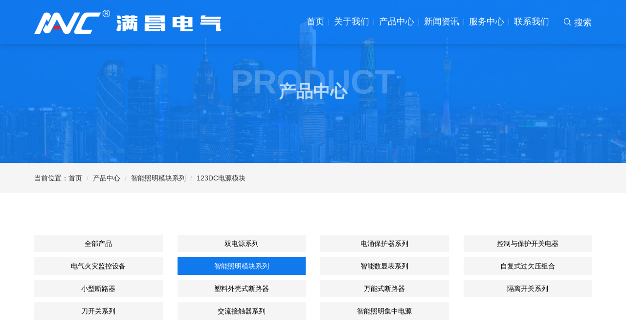

--- FILE ---
content_type: text/html; Charset=UTF-8
request_url: http://www.zjmcdq.net/product/kongzhiyubaohukaiguandianqi/39.html
body_size: 4823
content:
<!doctype html>
<html>
<head>
<meta charset="utf-8">
<title>123DC电源模块 - 浙江满昌电气有限公司</title>
<meta name="keywords" content="" />
<meta name="description" content="" />
<meta http-equiv="X-UA-Compatible" content="IE=edge,chrome=1">
<meta name="viewport" content="width=device-width, initial-scale=1.0, maximum-scale=1.0;">
<link rel="stylesheet" type="text/css" href="/css/bootstrap.min.css">
<link rel="stylesheet" type="text/css" href="/css/iconfont.css">
<link rel="stylesheet" type="text/css" href="/css/dingli.css">
<link rel="stylesheet" type="text/css" href="/css/layout.css">
<link rel="stylesheet" type="text/css" href="/css/animate.min.css">
<link rel="stylesheet" type="text/css" href="/css/owl.carousel.min.css">
<link rel="stylesheet" type="text/css" href="/css/owl.theme.default.min.css">
<script src="/js/jquery.min.js"></script>
<script src="/js/bootstrap.min.js"></script>
<script src="/js/owl.carousel.min.js"></script>
<script src="/js/wow.min.js"></script>
</head>
<body>

<div id="top_n">
<div class="header container" id="head"> <a href="/"><IMG class="logo" src="/images/logo.png" title="浙江满昌电气有限公司" alt="浙江满昌电气有限公司"></a>
  <div class="search fr"> <span class="search_dk iconfont">&#xe60b; 搜索</span> <span class="search_gb iconfont">&#xe61a; 关闭</span>
    <div class="search02">
      <div class="search03">
        <div class="search05"><span onclick="searchInfo()" class="iconfont">&#xe60b;</span></div>
        <div class="search04">
          <input id="key" type="text" class="in" onfocus="this.value=''" onkeypress="if(event.keyCode==13){searchInfo();return false;}" placeholder="输入关键词">
        </div>
        <div class="clear"></div>
      </div>
    </div>
  </div>
  <ul class="menu fr">
    <li><a href="/">首页</a></li>
    <li><a href="/about.html">关于我们</a>
      <div> <a href="/about.html">公司简介</a> <a href="/honor.html">荣誉资质</a> </div>
    </li>
    <li><a href="/product.html">产品中心</a>
      <div>

        <a title="双电源系列" href="/product/shuangdianyuan/">双电源系列</a>

        <a title="电涌保护器系列" href="/product/dianyongbaohuqi/">电涌保护器系列</a>

        <a title="控制与保护开关电器" href="/product/kongzhiyubaohukaiguandianqi/">控制与保护开关电器</a>

        <a title="电气火灾监控设备" href="/product/dianqihuozaijiankongshebei/">电气火灾监控设备</a>

        <a title="智能照明模块系列" href="/product/zhinengzhaomingmokuai/">智能照明模块系列</a>

        <a title="智能数显表系列" href="/product/zhinengshuxianbiao/">智能数显表系列</a>

        <a title="自复式过欠压组合" href="/product/zifushiguoqianyazuhe/">自复式过欠压组合</a>

        <a title="小型断路器" href="/product/xiaoxingduanluqi/">小型断路器</a>

        <a title="塑料外壳式断路器" href="/product/suliaowaikeshiduanluqi/">塑料外壳式断路器</a>

        <a title="万能式断路器" href="/product/wannengshiduanluqi/">万能式断路器</a>

        <a title="隔离开关系列" href="/product/gelikaiguan/">隔离开关系列</a>

        <a title="刀开关系列" href="/product/daokaiguan/">刀开关系列</a>

        <a title="交流接触器系列" href="/product/jiaoliujiechuqi/">交流接触器系列</a>

        <a title="智能照明集中电源" href="/product/zhinengzhaomingjizhongdianyuan/">智能照明集中电源</a>

      </div>
    </li>
    <li><a href="/news.html">新闻资讯</a>
      <div> <a href="/news/gsxw/">公司新闻</a> <a href="/news/hyxw/">行业新闻</a> </div>
    </li>
    <li><a href="/service.html">服务中心</a>
      <div> <a href="/service.html">服务承诺</a> <a href="/download.html">资料下载</a> </div>
    </li>
    <li><a href="/contact.html">联系我们</a></li>
  </ul>
  <a href="javascript:void(0);" class="m_search"><img src="/images/icon-search.png" height="27" /></a> <a href="javascript:void(0);" class="m_menuBtn"><img src="/images/icon-menu.png" height="27" /></a> </div>
</div>
<div id="search_form">
  <form id="formSear" name="formSear" method="post" action="/product.html">
    <table width="100%" border="0" cellspacing="0" cellpadding="5">
      <tr>
        <td style="background:#DDDDDD; height:20px;"><input type="text" name="keywords" id="keys" />
          <input type="hidden" name="moid" value="3" /></td>
        <td style="background:#DDDDDD;" width="29"><input type="submit" name="" id="go" value="搜索" /></td>
      </tr>
    </table>
  </form>
</div>
<div id="m_aside">
  <ul class="m_menu">
    <li><a href="/">首页</a></li>
    <li class="h-sub"> <a href="/about.html">关于我们</a>
      <dl class="sub-nav">
        <dd><a href="/about.html">公司简介</a></dd>
        <dd><a href="/honor.html">荣誉资质</a></dd>
      </dl>
    </li>
    <li class="h-sub"> <a href="/product.html">产品中心</a>
      <dl class="sub-nav">

        <dd><a title="双电源系列" href="/product/shuangdianyuan/">双电源系列</a></dd>

        <dd><a title="电涌保护器系列" href="/product/dianyongbaohuqi/">电涌保护器系列</a></dd>

        <dd><a title="控制与保护开关电器" href="/product/kongzhiyubaohukaiguandianqi/">控制与保护开关电器</a></dd>

        <dd><a title="电气火灾监控设备" href="/product/dianqihuozaijiankongshebei/">电气火灾监控设备</a></dd>

        <dd><a title="智能照明模块系列" href="/product/zhinengzhaomingmokuai/">智能照明模块系列</a></dd>

        <dd><a title="智能数显表系列" href="/product/zhinengshuxianbiao/">智能数显表系列</a></dd>

        <dd><a title="自复式过欠压组合" href="/product/zifushiguoqianyazuhe/">自复式过欠压组合</a></dd>

        <dd><a title="小型断路器" href="/product/xiaoxingduanluqi/">小型断路器</a></dd>

        <dd><a title="塑料外壳式断路器" href="/product/suliaowaikeshiduanluqi/">塑料外壳式断路器</a></dd>

        <dd><a title="万能式断路器" href="/product/wannengshiduanluqi/">万能式断路器</a></dd>

        <dd><a title="隔离开关系列" href="/product/gelikaiguan/">隔离开关系列</a></dd>

        <dd><a title="刀开关系列" href="/product/daokaiguan/">刀开关系列</a></dd>

        <dd><a title="交流接触器系列" href="/product/jiaoliujiechuqi/">交流接触器系列</a></dd>

        <dd><a title="智能照明集中电源" href="/product/zhinengzhaomingjizhongdianyuan/">智能照明集中电源</a></dd>

      </dl>
    </li>
    <li class="h-sub"> <a href="/news.html">新闻资讯</a>
      <dl class="sub-nav">
        <dd> <a href="/news/gsxw/">公司新闻</a> </dd>
        <dd> <a href="/news/hyxw/">行业新闻</a> </dd>
      </dl>
    </li>
    <li class="h-sub"> <a href="/service.html">服务中心</a>
      <dl class="sub-nav">
        <dd> <a href="/service.html">服务承诺</a> </dd>
        <dd> <a href="/download.html">资料下载</a> </dd>
      </dl>
    </li>
    <li><a href="/contact.html">联系我们</a></li>
  </ul>
</div><div class="doc-header">
  <div class="bg"> <img src="/images/about_bg.jpg"> </div>
  <div class="container">
    <div class="title">产品中心</div>
    <div class="subtitle">Product</div>
  </div>
</div>
<div class="inline-nav">
  <div class="container">
    <ul class="breadcrumb">
      <li><i class="fa fa-home" aria-hidden="true"></i> 当前位置：<a href="/">首页</a></li>
      <li><a href="/product.html">产品中心</a></li>      
      
      <li class="active"><a href="/product/zhinengzhaomingmokuai/" title="智能照明模块系列">智能照明模块系列</a></li>	  
	  
      <li class="active"><a href="/product/zhinengzhaomingmokuai/39.html">123DC电源模块</a></li>
	        
    </ul>
  </div>
</div>
<div class="c_box container">
      <ul class="row clearfix pro_left_list">
  <li class="col-lg-3 col-md-3 col-sm-6 col-xs-6"><a href="/product.html" title="全部产品">全部产品</a></li>

  <li class="col-lg-3 col-md-3 col-sm-6 col-xs-6"><a title="双电源系列" href="/product/shuangdianyuan/">双电源系列</a>

  </li>

  <li class="col-lg-3 col-md-3 col-sm-6 col-xs-6"><a title="电涌保护器系列" href="/product/dianyongbaohuqi/">电涌保护器系列</a>

  </li>

  <li class="col-lg-3 col-md-3 col-sm-6 col-xs-6"><a title="控制与保护开关电器" href="/product/kongzhiyubaohukaiguandianqi/">控制与保护开关电器</a>

  </li>

  <li class="col-lg-3 col-md-3 col-sm-6 col-xs-6"><a title="电气火灾监控设备" href="/product/dianqihuozaijiankongshebei/">电气火灾监控设备</a>

  </li>

  <li class="col-lg-3 col-md-3 col-sm-6 col-xs-6 cur"><a title="智能照明模块系列" href="/product/zhinengzhaomingmokuai/">智能照明模块系列</a>

  </li>

  <li class="col-lg-3 col-md-3 col-sm-6 col-xs-6"><a title="智能数显表系列" href="/product/zhinengshuxianbiao/">智能数显表系列</a>

  </li>

  <li class="col-lg-3 col-md-3 col-sm-6 col-xs-6"><a title="自复式过欠压组合" href="/product/zifushiguoqianyazuhe/">自复式过欠压组合</a>

  </li>

  <li class="col-lg-3 col-md-3 col-sm-6 col-xs-6"><a title="小型断路器" href="/product/xiaoxingduanluqi/">小型断路器</a>

  </li>

  <li class="col-lg-3 col-md-3 col-sm-6 col-xs-6"><a title="塑料外壳式断路器" href="/product/suliaowaikeshiduanluqi/">塑料外壳式断路器</a>

  </li>

  <li class="col-lg-3 col-md-3 col-sm-6 col-xs-6"><a title="万能式断路器" href="/product/wannengshiduanluqi/">万能式断路器</a>

  </li>

  <li class="col-lg-3 col-md-3 col-sm-6 col-xs-6"><a title="隔离开关系列" href="/product/gelikaiguan/">隔离开关系列</a>

  </li>

  <li class="col-lg-3 col-md-3 col-sm-6 col-xs-6"><a title="刀开关系列" href="/product/daokaiguan/">刀开关系列</a>

  </li>

  <li class="col-lg-3 col-md-3 col-sm-6 col-xs-6"><a title="交流接触器系列" href="/product/jiaoliujiechuqi/">交流接触器系列</a>

  </li>

  <li class="col-lg-3 col-md-3 col-sm-6 col-xs-6"><a title="智能照明集中电源" href="/product/zhinengzhaomingjizhongdianyuan/">智能照明集中电源</a>

  </li>

</ul>
<style>
.pro_left_list { margin-bottom: 80px; }
.pro_left_list>li { margin: 5px 0px; position: relative; }
.pro_left_list>li>a { display: block; text-align: center; background: #F5F5F5; line-height: 36px; height: 36px; color: #000000; overflow: hidden; -webkit-transition: .4s all; -moz-transition: .4s all; -ms-transition: .4s all; transition: .4s all; }
.pro_left_list>li:hover>a, .pro_left_list>li.cur>a { color: #FFFFFF; background-color: #1079EE; text-decoration: none; }
.pro_left_list .subnav { position: absolute; top: 36px; left: 15px; right: 15px; transition: all .6s ease 0s; transform: translate3d(0, 10px, 0); -moz-transform: translate3d(0, 10px, 0); opacity: 0; visibility: hidden; -webkit-transform: translate3d(0, 10px, 0); text-align: center; overflow: hidden; z-index: 30; }
.pro_left_list li:hover .subnav { opacity: 1; visibility: visible; transform: translate3d(0, 0, 0); -moz-transform: translate3d(0, 0, 0); -webkit-transform: translate3d(0, 0, 0); background: #1079EE; }
.pro_left_list .subnav .nav2 li a { display: block; height: 36px; font-size: 14px; line-height: 36px; color: #FFFFFF; margin: 5px; }
.pro_left_list .subnav .nav2 li:hover a { color: #1079EE; background-color: #FFFFFF; }
</style><div class="wrap-honor-show">

  <div class="title-honor wow fadeInUp" data-wow-duration="1s">
    <h2>123DC电源模块</h2>
  </div>
  <div class="info wow fadeInUp" data-wow-duration="1s">
    <div class="left"> <a class="fa-clock"></a> 2021-12-12 <a class="fa-chakan"></a> 1427人浏览</div>
    <div class="right"> <a class="switcher-bigger" href="javascript:;"></a> <a class="switcher-small" href="javascript:;"></a> </div>
  </div>
  
  <div id="owl-demo-pro" class="owl-carousel owl-theme">
    
    <div class="item"><img src="/uploads/product/big/41-2.jpg" /></div>
    
  </div>
<script>
$(document).ready(function () {
    $('#owl-demo-pro').owlCarousel({
        items: 1,
        margin: 10,
        autoHeight: true,
        autoplay: true,
        responsiveClass: true,
    });
});
</script>
<style>
#owl-demo-pro .item { text-align:center; }
#owl-demo-pro .item a { display: block; overflow: hidden; background: #fff; transition: .3s; -moz-transition: .3s; -ms-transition: .3s; -o-transition: .3s; -webkit-transition: .3s; }
#owl-demo-pro .item:hover a { box-shadow: 0 3px 12px rgba(0,0,0,.05); }
#owl-demo-pro .item span { display: block; overflow: hidden;  }
#owl-demo-pro .item img { width:auto; max-width: 600px; display:inline-block; transition: .3s; -moz-transition: .3s; -ms-transition: .3s; -o-transition: .3s; -webkit-transition: .3s; }
#owl-demo-pro .item:hover img { transform: scale(1.1); -moz-transform: scale(1.1); -ms-transform: scale(1.1); -o-transform: scale(1.1); -webkit-transform: scale(1.1); }
#owl-demo-pro .item h4 { margin: 0; padding: 15px 0; font-size:18px; font-weight: normal; white-space: nowrap; transition: .3s; -moz-transition: .3s; -ms-transition: .3s; -o-transition: .3s; -webkit-transition: .3s; overflow: hidden; display: block; text-overflow: ellipsis; text-align:center; background:#F2F2F2; }
#owl-demo-pro .item:hover h4 { background: #1079EE; color: #ffffff; }



@media (max-width:522px) {
#owl-demo-pro .item img { width:auto; max-width: 100%; }
}

</style>
  
  <div id="detail-in" class="text wow fadeInUp" data-wow-duration="1s"></div>
  <div class="relate wow fadeInUp" data-wow-duration="1s">
    <ul>
      
      <li><a href="38.html">上一个：智能网络模块</a></li>
      
      <li><a href="40.html">下一个：TCP/IP以太网监控器</a></li>
      
    </ul>
  </div>

</div>
<link rel="stylesheet" href="/css/viewer.css">
<script src="/js/viewer.js"></script> 
<script>
var viewer01 = new Viewer(document.getElementById('owl-demo-pro'), {
	url: 'url',
	navbar: false,
	title: false
});
</script> 
<script>
var viewer = new Viewer(document.getElementById('detail-in'), {
	url: 'url',
	navbar: false,
	title: false
});
</script>
</div>
<footer class="nto-footer">
  <div class="container clearfix">
    <div class="footer">
      <div class="copyright">
        Copyright &copy; 浙江满昌电气有限公司 All Rights Reserved. <a href="http://beian.miit.gov.cn" target="_blank">浙ICP备19036896号-2</a> <a target="_blank" href="/sitemap.xml">XML</a> <a target="_blank" href="/sitemap.html">网站地图</a>
      </div>
      <div class="erweima">
        <div class="url">
          <p><img src="/images/gzh_ewm.png" alt=""></p>
          <h4>关注我们</h4>
        </div>
        <div class="wechat">
          <p><img src="/images/vx_ewm.png" alt=""></p>
          <h4>加我微信</h4>
        </div>
      </div>
    </div>
  </div>
</footer>
<script src="/js/jquery.countup.min.js"></script>
<script src="/js/jquery.waypoints.min.js"></script>
<script src="/js/public.js"></script>
</body>
</html>

--- FILE ---
content_type: text/css
request_url: http://www.zjmcdq.net/css/iconfont.css
body_size: 608
content:
@font-face {
	font-family: 'iconfont';
	src: url('../fonts/iconfont.ttf?t=1639067724947') format('truetype');
}
.iconfont {
	font-family: "iconfont" !important;
	font-size: 18px;
	font-style: normal;
	-webkit-font-smoothing: antialiased;
	-moz-osx-font-smoothing: grayscale;
}
.icon-87:before {
	content: "\e67b";
}
.icon-shizhong:before {
	content: "\e74f";
}
.icon-dianhua:before {
	content: "\e671";
}
.icon-jushoucang:before {
	content: "\e643";
}
.icon-shijian:before {
	content: "\e64d";
}
.icon-xinwen:before {
	content: "\e634";
}
.icon-lianxi:before {
	content: "\e66f";
}
.icon-zitisuoxiao:before {
	content: "\e60e";
}
.icon-zitifangda:before {
	content: "\e60f";
}
.icon-gerenrongyuchenghaoshenqingchaxun:before {
	content: "\e695";
}
.icon-paobu:before {
	content: "\e67d";
}
.icon-sousuo:before {
	content: "\e60b";
}
.icon-guanbi:before {
	content: "\e61a";
}
.icon-bianji:before {
	content: "\e6c3";
}
.icon-sousuo1:before {
	content: "\e6c4";
}
.icon-xinzeng:before {
	content: "\e6c7";
}
.icon-xiazai:before {
	content: "\e6c8";
}
.icon-chakan:before {
	content: "\e6c9";
}
.icon-guanbi1:before {
	content: "\e6cb";
}
.icon-jiantou-shang:before {
	content: "\e6cd";
}
.icon-jiantou-xia:before {
	content: "\e6ce";
}
.icon-jiantou-you:before {
	content: "\e6cf";
}
.icon-lajitongshanchu:before {
	content: "\e6d0";
}
.icon-1688:before {
	content: "\e8b6";
}
.icon-alibaba:before {
	content: "\eaa0";
}


--- FILE ---
content_type: text/css
request_url: http://www.zjmcdq.net/css/dingli.css
body_size: 1106
content:
@charset "utf-8";
/* CSS Document */
::-webkit-scrollbar { width: 6px; height: 6px; background-color: #F5F5F5; } 
/*定义滚动条轨道 内阴影+圆角*/
::-webkit-scrollbar-track { -webkit-box-shadow: inset 0 0 6px rgba(0,0,0,0.3); background-color: #F5F5F5; } 
/*定义滑块 内阴影+圆角*/
::-webkit-scrollbar-thumb { -webkit-box-shadow: inset 0 0 6px rgba(0,0,0,.3); background-color: #1079EE; }

html, body { height: 100%; }
body, div, address, blockquote, iframe, ul, ol, dl, dt, dd, li, dl, h1, h2, h3, h4, h5, h6, p, pre, caption, form, legend, fieldset, input, button, select, textarea { margin: 0; padding: 0; font-weight: normal; font-style: normal; font-size: 100%; font-family: inherit; }
ol, ul, li { list-style: none; }
ol { list-style-type: none; }
img { border: 0; max-width:100%; }
body { font-size: 14px; color: #333; font-family: "Microsoft YaHei", "Arial", "SimSun", "Tahoma", "Helvetica", "sans-serif"; }
a { color: #333; text-decoration: none; }
a:hover { color: #1079EE; text-decoration: none; }
input { color: #999; border: 0 solid #ccc; background: #fcfcfc; outline: none; }
.input1[type="text"] { display: block; margin-bottom: 20px; width: 300px; height: 48px; border: 1px solid #ccc; background: #fbfbfb; color: #aaa; text-indent: 10px; }
.input1[type="password"] { display: block; margin-bottom: 10px; width: 150px; height: 18px; border: 1px solid #ccc; background: #efefef; color: #333; }
.input1[type="button"] { display: block; width: 300px; height: 48px; background: #06c; color: #FFFFFF; cursor: pointer; border-radius: 5px; font-size: 14px; }
.input2 { border: 1px solid #ccc; height: 18px; color: #666; background: #efefef; }
.fl { float: left; }
.fr { float: right; }
.clear { clear: both; font-size: 1px; height: 0; visibility: hidden; line-height: 0; }
.clearfix:after { content: ""; display: block; clear: both; height: 0; visibility: hidden; }
.clearfix { zoom: 1; }

@media (min-width:1400px) {
.container { width: 1370px; }
}
.breadcrumb { padding: 0px 0px; margin-bottom: 0px; list-style: none; background: none; margin-right: 0px; margin-left: 0px; }

--- FILE ---
content_type: text/css
request_url: http://www.zjmcdq.net/css/layout.css
body_size: 8361
content:
@charset "utf-8";
/* CSS Document */
.w1200 { margin: 0 auto; width: 1400px; height: auto; min-width: 1400px; }
a:before, a:after, .trans { -webkit-transition: all .4s ease 0s; -moz-transition: all .4s ease 0s; -o-transition: all .4s ease 0s; transition: all .4s ease 0s; -ms-transition: all .4s ease 0s }
.sto-mainbody { height:100%; }

/* 主体swiper样式 */
.swiper-container-h { width: 100%; height: 100%; margin-left: auto; margin-right: auto; }
.swiper-slide { display: -webkit-box; display: -ms-flexbox; display: -webkit-flex; display: flex; -webkit-box-pack: center; -ms-flex-pack: center; -webkit-justify-content: center; justify-content: center; -webkit-box-align: center; -ms-flex-align: center; -webkit-align-items: center; align-items: center; background: radial-gradient(at 0 40%, #1079ee, #1079ee); }
.swiper-pagination-h .swiper-pagination-bullet { border: solid 1px #fff; width: 12px; height: 12px; background: #000 }
.swiper-pagination-h .swiper-pagination-bullet-active { background: #1079EE }
/* 主体swiper样式 */

/* Animate动画 */
.swiper-slide-active .bounceInDown { -webkit-animation: bounceInDown 1s 0s ease both; animation: bounceInDown 1s 0s ease both; }
.swiper-slide-active .fadeInDown { -webkit-animation: fadeInDown 1s 0s ease both; animation: fadeInDown 1s 0s ease both; }
/* Animate动画 */

/* 网页顶部 开始 */
#top { width: 100%; color:#FFFFFF; position: fixed; left: 0; top: 0; z-index: 333; -moz-box-shadow: 0 0 15px rgba(0, 0, 0, 0.2); -webkit-box-shadow: 0 0 15px rgba(0, 0, 0, 0.2); box-shadow: 0 0 15px rgba(0, 0, 0, 0.2); }
#top a { transition: .2s all; -webkit-transition: .2s all; }
#top a:hover { opacity: .6 }

#top_n { width: 100%; color: #FFFFFF; position: absolute; left: 0; top: 0; z-index: 333; -moz-box-shadow: 0 0 15px rgba(0, 0, 0, 0.2); -webkit-box-shadow: 0 0 15px rgba(0, 0, 0, 0.2); box-shadow: 0 0 15px rgba(0, 0, 0, 0.2); }
#top_n a { transition: .2s all; -webkit-transition: .2s all; }
#top_n a:hover { opacity: .6 }

.header { height: 90px; position: relative; z-index: 999; margin: 0px auto; }
.header .logo { margin: auto 0px; top: 0px; bottom: 0px; position: absolute; }

/* 导航栏目 */
#head .menu { height: 90px; line-height: 90px; margin-right: 18px; }
#head .menu>li { float: left; position: relative; text-align: center; padding: 0px 22px; background: url(../images/menu-bar.png) no-repeat; background-position: center right; }
#head .menu>li:last-child { background: none !important; }
#head .menu>li:after { position: absolute; left: 20%; width: 0; height: 2px; bottom: 10px; font-size: 0; background:rgba(255,255,255,0.6); content: ''; display: block; transition: all .18s; }
#head .menu>li.A:after { width: 60%; }
#head .menu>li>a { font-size: 18px; color: #FFFFFF; line-height: 60px; display: inline-block; transition: line-height .35s, height .35s, color .25s; }
#head .menu>li.A>a { color: #FFFFFF; }
#head .menu>li>div { min-width: 160px; background: rgba(0,91,172,0.6); box-shadow: 0px 2px 3px rgba(0,0,0,.2); position: absolute; left: 0; top: 90px; display: none; transition: top .35s; }
#head .menu>li>div>a { display: block; height: 41px; line-height: 40px; text-align: left; border-bottom: 1px solid rgba(255,255,255,.2); color: rgba(255,255,255,.8); padding: 0 50px 0 20px; font-size: 13px; transition: all .35s; white-space: nowrap; position: relative; overflow: hidden; }
#head .menu>li>div>a:after { content: ''; display: block; width: 20px; height: 20px; position: absolute; background: url(../images/arrow.png) no-repeat center center; right: 35px; top: 12px; filter: alpha(opacity=0); opacity: 0; transition: all .5s; }
#head .menu>li>div>a:last-child { border-bottom: 0px none; }
#head .menu>li>div>a:hover { background: #1079EE; color: rgba(255,255,255,1); }
#head .menu>li>div>a:hover:after { right: 20px; filter: alpha(opacity=60); opacity: .6; }
#head .menu>li>div>a:last-child:hover { border-bottom: 0px none; }

@media screen and (max-width: 1399px) {
#head .menu>li { padding: 0px 10px; }
}

/* 电话 */
.top_tel { position: relative; top: 39px; }
.top_tel span { font-size:26px; }
.top_tel strong { font-size:22px; font-weight:normal; }

/* 搜索 */
.search { position: relative; }
.search_dk { cursor: pointer; line-height: 90px; display: block; }
.search_gb { cursor: pointer; line-height: 90px; display: none; }
.search02 { position: absolute; right: 0px; top: 90px; z-index: 99999; display: none; }
.search03 { height: auto; padding: 0px 0px; margin: 0px auto; min-width: 220px; }
.search04 { width: 85%; height: 30px; background: #FFFFFF; float: right; -webkit-box-sizing: content-box; -moz-box-sizing: content-box; box-sizing: content-box; }
.search05 { width: 15%; height: 30px; line-height: 30px; text-align: center; float: right; cursor: pointer; background: #1079EE; -webkit-box-sizing: content-box; -moz-box-sizing: content-box; box-sizing: content-box; }
.search05 .iconfont { font-size: 18px; color: #FFFFFF; }
.search04 .in { width: 90%; height: 28px; line-height: 30px; border: 1px solid #FFFFFF; display: block; padding: 0px 5%; -webkit-box-sizing: content-box; -moz-box-sizing: content-box; box-sizing: content-box; }

/* 适配 */
@media (max-width:1199px) {
.menu { display: none; }
.search { display: none; }
.header { height: 90px; }
.top_tel { display: none; }
}

@media (min-width:1200px) {
.m_search { display: none; }
.m_menuBtn { display: none; }
}

@media (max-width:522px) {
.header .logo {  width: calc(50%); }
}
/* 移动端 */
.m_search img, .m_menuBtn img { opacity: 0.5; }
.m_search:hover img, .m_menuBtn:hover img { opacity: 0.8; }

.m_menuBtn { float: right; margin-top: 36px; width: 28px; height: 20px; cursor: pointer; }
#m_aside { display: none; position: fixed; top: 100px; background-color: rgba(255,255,255,1.0); z-index: 110; -moz-box-shadow: 0px 2px 5px rgba(0,0,0,.1); -webkit-box-shadow: 0px 2px 5px rgba(0,0,0,.1); box-shadow: 0px 2px 5px rgba(0,0,0,.1); width: 100%; }
#m_aside .m_menu { }
#m_aside .m_menu li { font-size: 16px; }
#m_aside .m_menu li a { display: block; color: #888; height: 50px; line-height: 49px; border-bottom: 1px solid #ebebeb; white-space: nowrap; overflow: hidden; -ms-text-overflow: ellipsis; text-overflow: ellipsis; }
#m_aside .m_menu li > a { color: #353535; padding: 0 10px; }
#m_aside .m_menu li.h-sub > a { background: url(../images/icon-close.png) 98% center no-repeat; background-size: auto 14px; }
#m_aside .m_menu li.h-sub.open > a { background: url(../images/icon-open.png) 98% center no-repeat; background-size: 14px auto; }
#m_aside .m_menu li a:hover { color: #c4252a; }
#m_aside .sub-nav { display: none; }
#m_aside .sub-nav dd { padding-left: 10px; font-size: 14px; }

.m_search { position: absolute; right: 60px; top: 36px; }
#search_form { position: absolute; z-index: 1001; display: none; top: 100px; width: 100%; height: 50px; background: #fff; box-shadow: 0px 5px 5px rgba(0,0,0,0.2); }
#search_form form { padding: 10px; width: 90%; margin: 0px auto; }
#search_form #keys { outline: none; border: 0px none; width: 100%; background: none; -webkit-appearance: none; padding: 5px; color: #666; }
#search_form #go { background: #1079EE; border: 0px; color: #fff; padding: 5px 8px; -webkit-appearance: none; border-radius: 0px; cursor: pointer; }
/* 网页顶部 结束 */

/* 标题 */
.pro_box { overflow: auto; }
.fff { background: #FFFFFF; }
.f2f { background: #F2F2F2; }
.pd50 { padding: 50px 0px; }
.pdb50 { padding: 0px 0px 50px 0px; }
.pd70 { padding: 100px 0px; }
.pd100 { padding: 130px 0px; }
.pdb100 { padding: 0px 0px 100px 0px; }
.mdt50 { margin: 50px 0px 0px 0px; }
.dqc { text-align: center; }
.ofauto { overflow: auto; }
.mdt43 { margin-top: 43px; }

@media (max-width:767px) {
.pd100 { padding: 60px 0px; }
}
.index-section-title { margin-bottom: 70px; text-align: center; }
.index-section-title span { display: block; line-height: 25px; color: #333; letter-spacing: 1px; font-size: 26px; margin-bottom: 6px; }
.index-section-title span.en { margin-top: 8px; font-family: "Lato"; text-transform: uppercase; font-size: 14px; font-weight: normal; color: #666666; }
.evMo_nMqpA { background: #1079EE; width: 50px; height: 3px; display: inline-block; text-align: center; }
.editTableX { text-align: center; padding-bottom: 40px; }
.editTableX a { display: inline-block; height: 44px; line-height: 44px; border: 1px solid #ec1b23; padding: 0px 5px; color: #ff0025; }
.editTableX a:hover { color: #555555; }
a.more1:link, a.more1:visited { text-align: center; color: #1079EE; display: inline-block; border: 1px solid #1079EE; width: 138px; height: 36px; line-height: 36px; transition: all .35s; }
a.more1:hover { color: #dddddd; border: 1px solid #dddddd; width: 200px; }

.index-section-title_02 { margin-bottom: 55px; text-align: center; font-size:26px; color:#FFFFFF; }
.index-section-title_02 span { display: block; font-size: 78px; font-weight:bold; text-transform:uppercase; opacity: .8; }

@media (max-width: 1399px) {
.index-section-title_02 { margin-bottom: 45px; }
.index-section-title_02 span { font-size: 50px; }
}

@media (max-width:1199px) {
.index-section-title_02 { margin-bottom: 35px; }
.index-section-title_02 span { font-size: 48px; }
}

@media (max-width:991px) {
.index-section-title_02 { margin-bottom: 30px; }
.index-section-title_02 span { font-size: 42px; }
}

@media (max-width:767px) {
.index-section-title_02 { margin-bottom: 25px; }
.index-section-title_02 span { font-size: 32px; }
}

@media (max-width:575px) {
.index-section-title_02 { margin-bottom: 20px; font-size:20px; }
.index-section-title_02 span { font-size: 22px; }
}

.box-01 { background: url(../images/bg1.jpg) top center no-repeat; background-size: cover; }
.box-02 { background: url(../images/bg2.jpg) top center no-repeat; background-size: cover; }
.box-02 .index-section-title_02 { text-align: left; }

/* 主图 开始*/
.swiper-container-v { width: 100%; height: 100%; }

.swiper-container-v .swiper-slide-active .t3 { -webkit-animation: bounceInLeft 0.8s 0.3s ease both; animation: bounceInLeft 0.8s 0.3s ease both; }
.swiper-container-v .swiper-slide-active .t1 { -webkit-animation: bounceInLeft 0.8s 0.6s ease both; animation: bounceInLeft 0.8s 0.6s ease both; }
.swiper-container-v .swiper-slide-active .t2 { -webkit-animation: bounceInLeft 0.8s 0.9s ease both; animation: bounceInLeft 0.8s 0.9s ease both; }

.swiper-container-v .swiper-wrapper .swiper-slide { position: relative; }
.swiper-container-v .swiper-wrapper .swiper-slide .ad_txt { text-align: center;  color: #FFFFFF; }
.swiper-container-v .swiper-wrapper .swiper-slide .ad_txt .t1 { margin-bottom: 30px; font-size: 112px; color: #FFFFFF; letter-spacing: 50px; font-weight:600; }
.swiper-container-v .swiper-wrapper .swiper-slide .ad_txt .t2 { margin-bottom: 40px; font-size: 80px; max-width: 1399px; margin: 0px auto; letter-spacing: 30px; }
.swiper-container-v .swiper-wrapper .swiper-slide .ad_txt .t3 { margin:0px auto; margin-bottom: 30px; max-width:100%; text-align:center; }

@media (max-width: 1399px) {
.swiper-container-v .swiper-wrapper .swiper-slide .ad_txt .t1 { margin-bottom:30px; font-size:70px; }
.swiper-container-v .swiper-wrapper .swiper-slide .ad_txt .t2 { margin-bottom:40px; font-size:50px; }
.swiper-container-v .swiper-wrapper .swiper-slide .ad_txt .t3 { margin-bottom:30px; max-width:348px; }
}

@media (max-width:1199px) {
.swiper-container-v .swiper-wrapper .swiper-slide .ad_txt .t1 { margin-bottom:30px; font-size:58px; }
.swiper-container-v .swiper-wrapper .swiper-slide .ad_txt .t2 { margin-bottom:40px; font-size:42px; }
.swiper-container-v .swiper-wrapper .swiper-slide .ad_txt .t3 { margin-bottom:30px; max-width:288px; }
}

@media (max-width:991px) {
.swiper-container-v .swiper-wrapper .swiper-slide .ad_txt .t1 { margin-bottom:30px; font-size:46px; }
.swiper-container-v .swiper-wrapper .swiper-slide .ad_txt .t2 { margin-bottom:40px; font-size:32px; }
.swiper-container-v .swiper-wrapper .swiper-slide .ad_txt .t3 { margin-bottom:30px; max-width:224px; }
}

@media (max-width:767px) {
.swiper-container-v .swiper-wrapper .swiper-slide .ad_txt .t1 { margin-bottom: 30px; font-size: 34px; letter-spacing: 40px; }
.swiper-container-v .swiper-wrapper .swiper-slide .ad_txt .t2 { margin-bottom: 40px; font-size: 24px; letter-spacing: 20px; }
.swiper-container-v .swiper-wrapper .swiper-slide .ad_txt .t3 { margin-bottom: 30px; max-width: 168px; }
}

@media (max-width:575px) {
.swiper-container-v .swiper-wrapper .swiper-slide .ad_txt .t1 { margin-bottom: 30px; font-size: 34px; letter-spacing: 10px; }
.swiper-container-v .swiper-wrapper .swiper-slide .ad_txt .t2 { margin-bottom: 40px; font-size: 24px; letter-spacing: 8px; }
.swiper-container-v .swiper-wrapper .swiper-slide .ad_txt .t3 { margin-bottom: 30px; max-width: 168px; }
}
/* 主图 结束 */

/* 首页关于我们 */
.about_intro a { color: #FFFFFF; transition: .2s all; -webkit-transition: .2s all; }
.about_intro a:hover { opacity: .7 }
.about_intro { color: #FFFFFF; }
.about_intro .summary { font-size: 16px; line-height: 30px; opacity: .7; text-indent: 2em; }
.about_intro .text-left { font-size: 16px; padding: 30px 0px; }
.counter_list { color: #FFFFFF; background: rgba(28,167,255,1.0); text-align: center; padding: 30px 0px; }
.counter_list>div { border-right: 1px solid rgba(255,255,255,0.1); }
.counter_list>div:last-child { border-right: none; }
.counter_list .num .counter { font-size: 50px; text-align: center; margin-top: 15px; line-height: 52px; vertical-align: top; }
.counter_list .num font { position: relative; top: 1px; left: 3px; font-size: 14px; vertical-align: top; }
.counter_list .title { line-height: 30px; font-size: 16px; }

@media (max-width:575px) {
.about_intro .summary { font-size: 14px; line-height: 25px; }
.about_intro .text-left { font-size: 14px; padding: 20px 0px; }
.counter_list { padding: 10px 0px; }
.counter_list .num .counter { font-size: 20px; text-align: center; margin-top: 15px; line-height: 52px; vertical-align: top; }
.counter_list .title { line-height: 20px; font-size: 14px; }
}
/* 首页关于我们 结束*/

/* 首页产品 开始 */
.pro_item { width: 100%; overflow: hidden; }
.pro_item a { display: block; overflow: hidden; background: #fff; transition: .3s; -moz-transition: .3s; -ms-transition: .3s; -o-transition: .3s; -webkit-transition: .3s; }
.pro_item:hover a { box-shadow: 0 3px 12px rgba(0,0,0,.05); }
.pro_item span { display: block; overflow: hidden; }
.pro_item img { width: 100%; display: block; transition: .3s; -moz-transition: .3s; -ms-transition: .3s; -o-transition: .3s; -webkit-transition: .3s; }
.pro_item:hover img { transform: scale(1.1); -moz-transform: scale(1.1); -ms-transform: scale(1.1); -o-transform: scale(1.1); -webkit-transform: scale(1.1); }
.pro_item h4 { margin: 0; padding: 15px 0; font-size: 18px; font-weight: normal; white-space: nowrap; transition: .3s; -moz-transition: .3s; -ms-transition: .3s; -o-transition: .3s; -webkit-transition: .3s; overflow: hidden; display: block; text-overflow: ellipsis; text-align: center; background: #F2F2F2; }
.pro_item:hover h4 { background: #1079EE; color: #ffffff; }

a.more1:link, a.more1:visited { margin-top: 25px; background: #1079EE; color: #FFFFFF; display: inline-block; border: 1px solid #1079EE; width: 138px; height: 36px; line-height: 36px; transition: all .35s; }
a.more1:hover { background: #1079EE; color: #FFFFFF; border: 1px solid #1079EE; width: 200px; }
/* 首页产品 结束 */

/* 首页新闻 */
.news_list_line { position: relative; -webkit-transition: all .4s ease-out; transition: all .4s ease-out; padding: 25px 25px 25px 25px; -webkit-box-sizing: border-box; box-sizing: border-box; border-bottom: 1px dotted rgba(255,255,255,0.1); }
.news_list_line:hover { -webkit-box-shadow: rgba(0,0,0,.12) 0 0 22px; box-shadow: rgba(0,0,0,.12) 0 0 22px; background: rgba(0,78,162,0.8); }
.news_list_content { -webkit-box-sizing: border-box; box-sizing: border-box; -webkit-box-flex: 1; -ms-flex-positive: 1; flex-grow: 1 }
.news_list_header { flex-wrap: nowrap; display: flex; justify-content: space-between; align-items: flex-start; }
.news_list_title { font-size: 16px; font-weight: 400; color: #FFFFFF; line-height: 24px; display: inline-block; white-space: nowrap; overflow: hidden; text-overflow: ellipsis; }
.news_list_title a { color: #FFFFFF; transition: .2s all; -webkit-transition: .2s all; }
.news_list_title a:hover { opacity: .7 }
.news_list_date { font-size: 14px; color: #FFFFFF; line-height: 24px; flex-shrink: 0; opacity: .7 }
.news_list_summery { margin-top: 18px; font-size: 14px; color: #FFFFFF; line-height: 1.8; overflow: hidden; text-overflow: ellipsis; display: -webkit-box; -webkit-line-clamp: 2; -webkit-box-orient: vertical; opacity: .7 }

@media (max-width:767px) {
.news_pic { display: none; }
}

@media (max-width:575px) {
.news_list_title { font-size: 14px; white-space: inherit; }
.news_list_line { padding: 10px 10px 10px 10px; }
.news_list_summery { margin-top: 8px; -webkit-line-clamp: 1; }
}
/* 首页新闻 结束 */

/* 网页底部 开始 */
/* 首页 */
.sto-footer { position: absolute; width: 100%; bottom: 0; color: #FFFFFF; opacity: 1.0; padding: 15px 0; background:#0F70DB; }
.sto-footer a { color: #FFFFFF; transition: .2s all; -webkit-transition: .2s all; }
.sto-footer a:hover { opacity: .7 }

/* 内页 */
.nto-footer { color: #FFFFFF; padding: 15px 0; background:#0F70DB; }
.nto-footer a { display: inline-block; color: #FFFFFF; transition: .2s all; -webkit-transition: .2s all; }
.nto-footer a:hover { opacity: .7 }
.footer { display: table; margin: 0 auto; width: 100%; }
.footer .copyright { display: table-cell; vertical-align: middle; width: 70%; }
.footer .erweima { display: table-cell; vertical-align: middle; width: 30%; }
.footer .wechat { display: inline-block; float: right; margin-right: 20%; }
.footer .wechat h4 { margin-top: 5px; text-align: center; opacity: .6; }
.footer .url { display: inline-block; float: right; }
.footer .url h4 { margin-top: 5px; text-align: center; opacity: .6; }

@media (max-width:767px) {
.footer .copyright { width: 100%; text-align: center; }
.footer .erweima { display: none; }
}
/* 网页底部 结束 */


/* 内页主图 */
.doc-header { position: relative; }
.doc-header .title, .doc-header .subtitle { position: absolute; left: 50%; top: calc(50% + 10px); z-index: 3; transform: translate(-50%, -50%); color: rgba(255,255,255,0.7); font-size: 40px; font-weight: bold; text-transform: uppercase }
.doc-header .subtitle { font-size: 78px; margin-top: -2rem; opacity: .3 }
.doc-header img { width: 100%; }

@media (max-width: 1399px) {
.doc-header .title, .doc-header .subtitle { top: calc(50% + 20px); font-size: 35px; }
.doc-header .subtitle { font-size: 68px; }
}

@media (max-width:1199px) {
.index-section-title_02 { margin-bottom: 35px; }
.doc-header .title, .doc-header .subtitle { top: calc(50% + 30px); font-size: 30px; }
.doc-header .subtitle { font-size: 58px; }
}

@media (max-width:991px) {
.doc-header .title, .doc-header .subtitle { top: calc(50% + 40px); font-size: 25px; }
.doc-header .subtitle { font-size: 48px; }
}

@media (max-width:767px) {
.doc-header .title, .doc-header .subtitle { display: none; }
.doc-header .subtitle { display: none; }
}

/* 当前位置 */
.inline-nav { width: 100%; background: #f5f5f5; z-index: 10; position: relative; padding: 20px 0px 20px 0px; }
.inline-nav i { font-size:16px; }

/* 左侧列表 */
.siders { width: 260px; float: left; }

/* 左侧列表 */
.frams { float: right; width: 1100px; }

.table_ys img { line-height: 0px; max-width: 100%; }
.table_ys .ctable td { font-size: 12px; }
.table_ys .tfff { color: #FFFFFF; }

/* 等比例缩放 */
.proimgauto img { max-width: 280px; max-height: 280px; _width: expression((this.offsetWidth > 280) ? "280px" : this.offsetWidth + "px" );
_height: expression((this.offsetHeight > 280) ? "280px" : this.offsetHeight + "px" );
}
.zsimgauto img { max-width: 260px; max-height: 358px; _width: expression((this.offsetWidth > 260) ? "260px" : this.offsetWidth + "px" );
_height: expression((this.offsetHeight > 358) ? "358px" : this.offsetHeight + "px" );
}
.newsimgauto img { max-width: 100%; }

/* 腾讯地图 */
#container { width:100%; min-height: 450px; }

/* 新闻详情页 */
.newsinfo-hd { text-align: center; padding: 20px 0; border-bottom: 1px solid #d9d9d9; }
.newsinfo-hd h2 { font-size: 26px; font-weight: bold; text-align: center; line-height: 1.4; margin-bottom: 18px; }
.newsinfo-hd p { line-height: 14px; color: #999999; }
.newsinfo-hd p i { margin-left: 15px; margin-right: 8px; }
.newsinfo-bd { position: relative; width: 100%; overflow: hidden; padding: 20px 0 80px; line-height: 30px; }
.newsinfo-bd img { max-width: 100%; }
.newsinfo-page { border-top: 1px solid #d9d9d9; padding-top: 15px; }
.newsinfo-page p { height: 30px; line-height: 30px; }
.newsinfo-page a.back { display: inline-block; width: 153px; margin-top: 8px; float: right; border-radius: 22px; background: #1079EE; font-size: 16px; line-height: 44px; color: #fff; }
.newsinfo-page span { display: inline-block; padding-left: 39px; }
.newsinfo-page em { display: inline-block; width: 16px; height: 16px; margin: 14px 14px 0 0; background: url(../images/bg_sign08.png) no-repeat; -moz-background-size: 16px 16px; -webkit-background-size: 16px 16px; -o-background-size: 16px 16px; background-size: 16px 16px; }
.newsinfo-page a:hover em { transform: rotate(-360deg); }
.t-f { -webkit-transition: all 0.5s; transition: all 0.5s; }

/* 产品列表 开始 */
.pro-2n-list { border: 1px solid #dedede; margin-bottom: 15px; background: #fff; -webkit-transition: .6s all; -moz-transition: .6s all; -ms-transition: .6s all; transition: .6s all; }
.pro-2n-list:nth-child(5n) { margin-right: 0; }
.pro-2n-list dt a { display: block; text-align: center; margin: 0px auto; background: #FFFFFF; }
.pro-2n-list dt img { max-width: 100%; }
.pro-2n-list dt a i { display: inline-block; height: 100%; width: 0; vertical-align: middle; }
.pro-2n-list dd { padding: 6px 20px 5px 20px; }
.pro-2n-list dd h4 { height: 45px; font-weight: normal; font-size: 16px; color: #154c64; line-height: 45px; overflow: hidden; text-align: center }
.pro-2n-list h4 a { display: block; height: 45px; color: #727272; overflow: hidden; text-overflow: ellipsis; white-space: nowrap; }
.pro-2n-list:hover h4 a { color : #fff; }
.pro-2n-list-desc { height: 40px; font-size: 14px; line-height: 20px; color: #666; margin-bottom: 12px; overflow: hidden; }
.pro-2n-list-deta { width: 100px; height: 40px; display: inline-block; border: 1px solid #aaa; font-size: 16px; line-height: 40px; text-align: center; }
.pro-2n-list:hover { background-color: #1079EE; border-color: #1079EE; }
.pro-2n-list:hover a { color: #1079EE; }
/* 产品列表 结束 */


/* 证书列表 开始 */
.datalist .card { position: relative; margin-bottom: 40px; box-shadow: 0 0 10px rgb(0 0 0 / 20%); padding: 3%; }
.datalist .card { display: block; margin-bottom: 15px; overflow: hidden; }
.datalist .card .card-img { position: relative; }
.datalist .card .card-img .thumb { width: 100%; }
.datalist .card .card-img .thumb.cover.p16x9 { padding-bottom: 56%; }
.datalist .card .card-img .thumb.cover { position: relative; padding-bottom: 100%; overflow: hidden; }
.datalist .card .card-img .thumb { position: relative; margin: auto; text-align: center; }
.datalist .card .card-img .thumb.cover img { position: absolute; top: 50%; left: 50%; transform: translate(-50%, -50%); transition: all .3s ease-in-out; }
.datalist .card .card-img .thumb img { max-width: 50%; max-height: 100%; transition: all .3s ease-in-out; }
.datalist .card:hover .card-img .thumb img { transform: translate(-50%, -50%) scale(1.05) }
.datalist .card .card-body { z-index: 1; background: #fff; bottom: 0; left: 0; padding: 15px 20px; }
.datalist .card .card-body { position: relative; padding: 10px 0; }
.datalist .card .card-body .title { white-space: nowrap; text-overflow: ellipsis; overflow: hidden; margin-right: 30px; }
.datalist .card .card-body .title { font-size: 1.15em; }
.datalist .card .card-body i { position: absolute; right: 0; top: 0; bottom: 0; background: #fff; padding: 15px; padding-right: 20px; }
/* 证书列表 结束 */

/* 新闻列表 开始 */
.p_news { margin: 0; width: inherit; height: auto; padding: 0; overflow: hidden; }
.p_news { width: 100%; margin: 0 auto; }
.newList { display: flex; padding: 30px; border-bottom: 1px solid #DDD; background: #fff; margin-bottom: 20px; }
.leftTime { min-width: 100px; width: 15%; position: relative; }
.newTime { display: block; color: #999; font-size: 24px; font-weight: normal; margin: 0px 0 30px; transition: all .5s ease; }
.newIcon { padding: 6px 11px; border: 1px solid transparent; transition: all .5s ease; color: #ccc; }
.newList:hover .newIcon { border-color: #1079EE!important; margin-top: 10px; background: #1079EE!important; }
.newList:hover .newTitleLink { color: #1079EE!important; }
.newList:hover .newTitleLink { color: #103089; }
.newList:hover .newPic { transform: scale(1.1); }
.newPicBox { min-width: 165px; width: 20%; }
.newPicLink { display: block; width: 60%; height: 100%; overflow: hidden; }
.newPic { max-width: 100%; max-height: 100%; transform: scale(1); transition: all .5s ease; }
.rightC { position: relative; width: 65%; transform: scale(1); transition: all .5s ease; }
.newTitle { margin-bottom: 10px; }
.newTitleLink { display: block; width: 100%; font-size: 16px; color: #333; overflow: hidden; font-weight: bold; text-overflow: ellipsis; white-space: nowrap; }
.newMs { line-height: 24px; height: 48px; overflow: hidden; color: #464646; transition: 600ms; }

@media (min-width: 768px) {
.rightC { padding: 0 0px 0 60px; }
.rightC::before { content: ''; position: absolute; left: 0px; top: 1rem; display: block; width: 40px; height: 1px; background: #aaa; transition: all .5s ease; }
.newTitleLink { transition: all .5s ease; }
.newList:hover .rightC::before { width: 60px; }
.newList:hover .rightC { padding-left: 80px; }
.newList:hover .newTime { color: #333; }
.newList:hover .newIcon { border-color: #103089; margin-top: 10px; background: #103089; }
}

@media (max-width:767px) {
.newList { flex-wrap: wrap; padding: 10px; }
.leftTime { min-width: 100px; width: 40%; position: relative; }
.newTime { margin: 0px 0 10px; }
.newPicBox { position: relative; min-width: 165px; width: 60%; height: auto; padding-bottom: 10%; text-align: right; }
.newPicLink { position: absolute; top: 0; left: 0; width: 100%; height: 100%; }
.newTitle { margin: 10px 0; }
.rightC { width: 100%; }
}

/* 分页页码 */
.pageSty { text-align: center; margin: 0 auto; padding-top: 20px; clear:both; }
.pageBar { margin: 0; padding: 0; text-align: center; background: #FFFFFF; display: inline; font-size: 16px; }
.pageBar a { color: #55555; padding: 0 5px; margin: 0 3px; display: inline-block; background: #FFFFFF; border: #e7ecf0 1px solid; min-width: 30px; height: 40px; line-height: 40px; text-decoration: none; }
.pageBar a:hover { background: #1079EE; color: #FFFFFF; border: #1079EE 1px solid; }
.pageBar strong { color: #FFFFFF; padding: 0 5px; margin: 0 3px; display: inline-block; background: #1079EE; border: #1079EE 1px solid; min-width: 30px; height: 40px; line-height: 40px; font-weight: normal; }

/* 证书样式 */
.zs_img img { margin:15px;
-moz-box-shadow:0px 5px 20px 0px rgba(192,192,192,.4);
-webkit-box-shadow:0px 5px 20px 0px rgba(192,192,192,.4);
box-shadow:0px 5px 20px 0px rgba(192,192,192,.4); }

.c_box { padding-top: 80px; padding-bottom: 80px; }

@media (max-width:767px) {
.right_box { margin-top: 30px; }
}

/* 详情页 开始 */
.wrap-honor-show .title-honor h2 { font-size: 36px; font-weight: bold; margin: 0; color: #666; text-align: center; }

.wrap-honor-show .info { overflow: hidden; margin-top: 30px; padding: 12px 0; border-top: 1px solid #ddd; border-bottom: 1px solid #ddd; position: relative; }
.wrap-honor-show .info .left { width: 100%; text-align: center; color: #999999; }
.wrap-honor-show .info .left i { margin-left: 15px; margin-right: 8px; }

.wrap-honor-show .info .right { position: absolute; right: 0px; top: 0px; }
.wrap-honor-show .info .right a { display: inline-block; }
.wrap-honor-show .info .right a:before { font-family: 'iconfont'!important; font-size: 30px; content: '\e60f'; color: #979797; }
.wrap-honor-show .info .right a.switcher-small:before { content: '\e60e'; }
.wrap-honor-show .info .right a:after { display: inline-block; float: right; width: 1px; height: 25px; margin: 0 14px; margin-top: 8px; content: ''; background-color: #e5e5e5; }

.wrap-news .news .text p { font-size: 15px; line-height: 2; }
.wrap-honor-show .text { font-size: 16px; font-size: 18px; line-height: 2.33333333; overflow: hidden; margin-top: 40px; }
.wrap-honor-show .text p { margin: 0; color: #666; }

.relate ul { overflow: hidden; }
.relate li { float: left; width: 50%; margin-top: 20px; padding: 0 12px; }
.relate a { font-size: 16px; line-height: 48px; display: block; display: -webkit-box; overflow: hidden; height: 48px; padding: 0 20px; -webkit-transition: all .4s; transition: all .4s; border: 1px dashed #1079EE; border-radius: 30px; -webkit-box-orient: vertical; -webkit-line-clamp: 1; }
.relate a:hover { color: #fff; background-color: #1079EE; }

@media (max-width:767px) {
.wrap-honor-show .title-honor h2 { font-size: 30px; }
.wrap-honor-show .info .left { text-align: left; }
.wrap-honor-show .info .left i { margin-left: 5px; }
.wrap-honor-show .relate li { width: 100%; }
.wrap-honor-show .info .right a:before { font-size: 28px; }
.wrap-honor-show .info .right a:after { height: 25px; margin: 0 6px; margin-top: 8px; }
}

.fa-clock:before { font-family: 'iconfont'!important; font-size: 20px; content: '\e64d'; color: #979797; vertical-align:middle; }
.fa-chakan:before { font-family: 'iconfont'!important; font-size: 20px; content: '\e643'; color: #979797; vertical-align:middle; }

--- FILE ---
content_type: application/javascript
request_url: http://www.zjmcdq.net/js/public.js
body_size: 1787
content:
//数字动画
$('.counter').countUp({
	delay: 50,
	time: 5000
});	

// PC导航下拉
$('#head>.menu>li').hover(function () {
    $(this).addClass('A');
    $(this).find('div').stop(true, true).slideDown(350);
}, function () {
    $(this).removeClass('A');
    $(this).find('div').stop().slideUp(250);
});

// PC搜索
$(document).ready(function () {
    $(".search_dk").click(function () {
        $(".search02").slideToggle();
        $(".search_dk").hide();
        $(".search_gb").show();
    })
    $(".search_gb").click(function () {
        $(".search02").slideUp();
        $(".search_dk").show();
        $(".search_gb").hide();
    })
    $(".search05").click(function () {
        $(".search02").slideUp();
        $(".search_dk").show();
        $(".search_gb").hide();
    })
});

// PC搜索判断
var key = document.getElementById("key");

function searchInfo() {
    if (key.value) {
        location.href = "/product/search/" + key.value + "_1.html";
    } else {
        alert('输入关键词？');
    }
}

// 让页面滚动更有趣
if (!(/msie [6|7|8|9]/i.test(navigator.userAgent))){
	new WOW().init();
};

// 放大缩小字体
$(function () {
    var $biger = $('.wrap-honor-show .text');
    var num = parseFloat($biger.css('fontSize'));
    $('.switcher-bigger').click(function () {
        num = num * 1.1;
        $biger.css('fontSize', num + 'px');
    });
    $('.switcher-small').click(function () {
        num = num / 1.1;
        $biger.css('fontSize', num + 'px');
    });
});

// iframe隐藏
$(document).scroll(function () {
    if ($("iframe").length > 0) {
        $("iframe").parent("div").remove();
        $("iframe").remove();
    }
})

$(document).ready(function ($) {
    //手机导航
    $('.m_menuBtn').click(function (e) {
        $(this).toggleClass('on');
        e.stopPropagation();
        if ($(this).hasClass('on')) {
            $('#m_aside').slideDown();
            $("#search_form").slideUp(200);
        } else {
            $('#m_aside').slideUp();
        }
    });
    $('#m_aside').click(function (e) {
        e.stopPropagation();
    });
    $(document).on('click', function () {
        $('.m_menuBtn').removeClass('on');
        $('#m_aside').slideUp();
    });

    //手机导航二级菜单
    $('.m_menu li > a').click(function () {
        var sub = $(this).parents('li').find('dl');
        if (!sub.length > 0) {
            return true;
        }
        if (sub.is(':visible')) {
            sub.slideUp();
            $(this).parents('li').removeClass('open');
        } else {
            $('dl').slideUp();
            sub.slideDown();
            $('.m_menu li').removeClass('open');
            $(this).parents('li').addClass('open');
        }
        return false;
    })

    //手机搜索
    $(".m_search").bind("click", function () {
        if ($("#search_form").css("display") == "none") {
            $("#search_form").slideDown(300);
        } else {
            $("#search_form").slideUp(200);
        }
    });
})

var swiperH = new Swiper('.swiper-container-h', {
    direction: 'vertical',
    slidesPerView: 1,
    spaceBetween: 0,
    mousewheel: true,
    autoplay: false,
    pagination: {
        el: '.swiper-pagination-h',
        clickable: true,
    },
    on: {
        init: function() {
            swiperAnimateCache(this);
            this.emit('slideChangeTransitionEnd');
        },
        slideChangeTransitionEnd: function() {
            swiperAnimate(this);
        }
    }
});

var swiperV = new Swiper('.swiper-container-v', {
    direction: 'horizontal',
    slidesPerView: 1,
    spaceBetween: 0,	
    autoplay: {
        disableOnInteraction: false,
        delay: 5000
    },
//	pagination: {
//        el: '.swiper-pagination-v',
//        clickable: true,
//    },
    on: {
        init: function() {
            swiperAnimateCache(this);
            this.emit('slideChangeTransitionEnd');
        },
        slideChangeTransitionEnd: function() {
            swiperAnimate(this);
        }
    }
});


var swiperP = new Swiper('.swiper-container-p', {
    direction: 'horizontal',
    slidesPerView: 4,
	//slidesPerColumn: 2,
    spaceBetween: 30,
    autoplay: {
        disableOnInteraction: false,
        delay: 5000
    },
    pagination: {
        el: '.swiper-pagination-p',
        clickable: true,
    },
    breakpoints: {
        1024 : {
            slidesPerView: 3,
            spaceBetween: 30
        },
        768 : {
            slidesPerView: 2,
            spaceBetween: 30
        },
        640 : {
            slidesPerView: 2,
            spaceBetween: 30
        },
        320 : {
            slidesPerView: 2,
            spaceBetween: 30
        }
    }
});

var swiperZ = new Swiper('.swiper-container-z', {
    direction: 'horizontal',
    slidesPerView: 4,
	//slidesPerColumn: 2,
    spaceBetween: 30,
    autoplay: {
        disableOnInteraction: false,
        delay: 5000
    },
    pagination: {
        el: '.swiper-pagination-z',
        clickable: true,
    },
    breakpoints: {
        1024 : {
            slidesPerView: 3,
            spaceBetween: 30
        },
        768 : {
            slidesPerView: 2,
            spaceBetween: 30
        },
        640 : {
            slidesPerView: 2,
            spaceBetween: 30
        },
        320 : {
            slidesPerView: 2,
            spaceBetween: 30
        }
    }
});